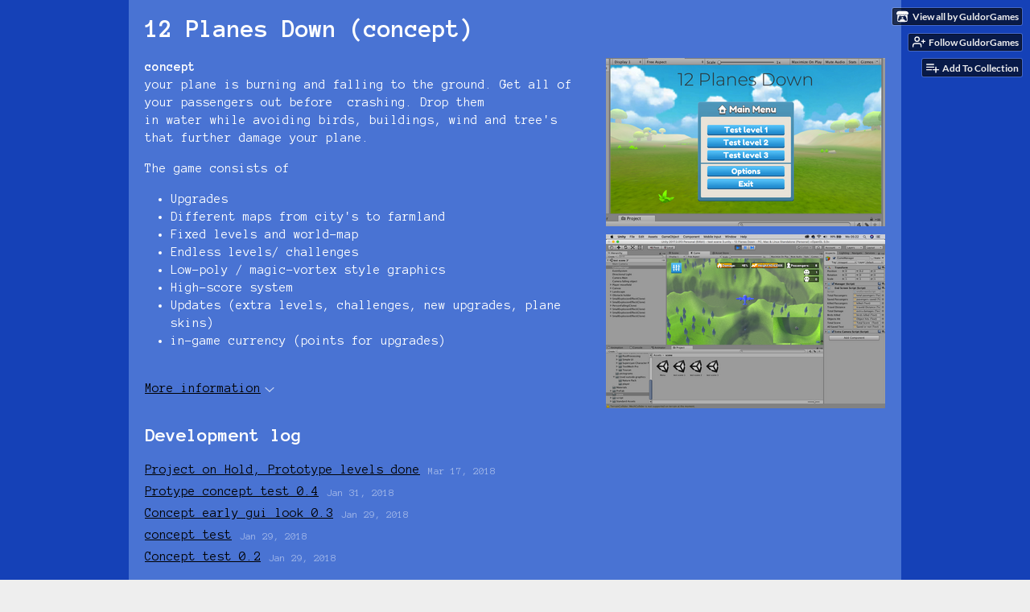

--- FILE ---
content_type: text/html
request_url: https://guldor.itch.io/12-planes-down
body_size: 6292
content:
<!DOCTYPE HTML><html lang="en"><head><meta charset="UTF-8"/><meta name="robots" content="noindex"/><meta name="theme-color" content="#1541b7"/><meta property="og:image" content="https://img.itch.zone/aW1hZ2UvMjEzMjU5LzEwMzczOTMucG5n/original/BFN7tu.png"/><link rel="icon" type="image/png" href="https://img.itch.zone/aW1hZ2UvMjEzMjU5LzEwMzczOTMucG5n/32x32%23/qCWgLC.png"/><meta property="og:site_name" content="itch.io"/><meta property="twitter:account_id" content="4503599627724030"/><meta property="og:description" content="Drop all your passengers in water before the plane crashes"/><meta name="description" content="Drop all your passengers in water before the plane crashes"/><meta name="viewport" content="width=device-width, initial-scale=1"/><meta name="itch:path" content="games/213259"/><link title="12 Planes Down (concept) Devlog" rel="alternate" type="application/rss+xml" href="https://guldor.itch.io/12-planes-down/devlog.rss"/><meta name="twitter:site" content="@itchio"/><meta name="twitter:title" content="12 Planes Down (concept) by GuldorGames"/><meta name="twitter:description" content="Drop all your passengers in water before the plane crashes"/><meta name="twitter:card" content="summary_large_image"/><meta property="twitter:image" content="https://img.itch.zone/aW1hZ2UvMjEzMjU5LzEwMzczOTMucG5n/508x254%23mb/TdLQdW.png"/><meta name="twitter:url" content="https://guldor.itch.io/12-planes-down"/><script type="application/ld+json">{"@type":"BreadcrumbList","@context":"http:\/\/schema.org","itemListElement":[{"@type":"ListItem","position":1,"item":{"@id":"https:\/\/itch.io\/games","name":"Games"}},{"@type":"ListItem","position":2,"item":{"@id":"https:\/\/itch.io\/games\/genre-action","name":"Action"}},{"@type":"ListItem","position":3,"item":{"@id":"https:\/\/itch.io\/games\/free","name":"Free"}}]}</script><script type="application/ld+json">{"@type":"Product","description":"Drop all your passengers in water before the plane crashes","name":"12 Planes Down (concept)","@context":"http:\/\/schema.org\/"}</script><title>12 Planes Down (concept) by GuldorGames</title><meta name="csrf_token" value="WyJJN0wxIiwxNzY2MzYyMTI4LCIwdkVMd0owWGJuRGFiWFoiXQ==.kRq8V+E7Jw838GU0J7g/x9ScnwA=" /><link href="https://static.itch.io/game.css?1766086247" rel="stylesheet"/><script type="text/javascript">window.itchio_translations_url = 'https://static.itch.io/translations';</script><script src="https://static.itch.io/lib.min.js?1766086247" type="text/javascript"></script><script src="https://static.itch.io/bundle.min.js?1766086247" type="text/javascript"></script><script src="https://static.itch.io/lib/jquery.maskMoney.js" type="text/javascript"></script><script data-src="https://static.itch.io/react.min.js?1766086247" id="lib_react_src"></script><script src="https://static.itch.io/game.min.js?1766086247" type="text/javascript"></script><script type="text/javascript">I.current_user = null;I.subdomain = true;</script><script type="text/javascript">if (!window.location.hostname.match(/localhost/)) {      window.dataLayer = window.dataLayer || [];
      function gtag(){dataLayer.push(arguments);}
      gtag('js', new Date());
      gtag('config', "G-36R7NPBMLS", {});
      (function(d, t, s, m) {
        s = d.createElement(t);
        s.src = "https:\/\/www.googletagmanager.com\/gtag\/js?id=G-36R7NPBMLS";
        s.async = 1;
        m = d.getElementsByTagName(t)[0];
        m.parentNode.insertBefore(s, m);
      })(document, "script");
      }</script><style type="text/css" id="game_theme">:root{--itchio_ui_bg: #2d354d;--itchio_ui_bg_dark: #262f47}.wrapper{--itchio_font_family: 'Anonymous Pro';--itchio_bg_color: #1541b7;--itchio_bg2_color: rgba(120, 160, 237, 0.53);--itchio_bg2_sub: #6890dd;--itchio_text_color: #ffffff;--itchio_link_color: #000000;--itchio_border_color: #4676d2;--itchio_button_color: #ffffff;--itchio_button_fg_color: #333333;--itchio_button_shadow_color: transparent;background-color:#1541b7;/*! */  /* */}.inner_column{color:#ffffff;font-family:'Anonymous Pro',Lato,LatoExtended,sans-serif;background-color:rgba(120, 160, 237, 0.53)}.inner_column ::selection{color:#333333;background:#ffffff}.inner_column ::-moz-selection{color:#333333;background:#ffffff}.inner_column h1,.inner_column h2,.inner_column h3,.inner_column h4,.inner_column h5,.inner_column h6{font-family:inherit;font-weight:bold;color:#ffffff}.inner_column a,.inner_column .footer a{color:#000000}.inner_column .button,.inner_column .button:hover,.inner_column .button:active{background-color:#ffffff;color:#333333;text-shadow:0 1px 0px transparent}.inner_column hr{background-color:#4676d2}.inner_column table{border-color:#4676d2}.inner_column .redactor-box .redactor-toolbar li a{color:#000000}.inner_column .redactor-box .redactor-toolbar li a:hover,.inner_column .redactor-box .redactor-toolbar li a:active,.inner_column .redactor-box .redactor-toolbar li a.redactor-act{background-color:#ffffff !important;color:#333333 !important;text-shadow:0 1px 0px transparent !important}.inner_column .redactor-box .redactor-toolbar .re-button-tooltip{text-shadow:none}.game_frame{background:#6890dd;/*! */  /* */}.game_frame .embed_info{background-color:rgba(120, 160, 237, 0.85)}.game_loading .loader_bar .loader_bar_slider{background-color:#ffffff}.view_game_page .reward_row,.view_game_page .bundle_row{border-color:#6890dd !important}.view_game_page .game_info_panel_widget{background:rgba(104, 144, 221, 0.53)}.view_game_page .star_value .star_fill{color:#ffffff}.view_game_page .rewards .quantity_input{background:rgba(138, 169, 228, 0.53);border-color:rgba(255, 255, 255, 0.5);color:#ffffff}.view_game_page .right_col{display:block}.game_devlog_page li .meta_row .post_likes{border-color:#6890dd}.game_devlog_post_page .post_like_button{box-shadow:inset 0 0 0 1px #4676d2}.game_comments_widget .community_post .post_footer a,.game_comments_widget .community_post .post_footer .vote_btn,.game_comments_widget .community_post .post_header .post_date a,.game_comments_widget .community_post .post_header .edit_message{color:rgba(255, 255, 255, 0.5)}.game_comments_widget .community_post .reveal_full_post_btn{background:linear-gradient(to bottom, transparent, #78a0ed 50%, #78a0ed);color:#000000}.game_comments_widget .community_post .post_votes{border-color:rgba(255, 255, 255, 0.2)}.game_comments_widget .community_post .post_votes .vote_btn:hover{background:rgba(255, 255, 255, 0.05)}.game_comments_widget .community_post .post_footer .vote_btn{border-color:rgba(255, 255, 255, 0.5)}.game_comments_widget .community_post .post_footer .vote_btn span{color:inherit}.game_comments_widget .community_post .post_footer .vote_btn:hover,.game_comments_widget .community_post .post_footer .vote_btn.voted{background-color:#ffffff;color:#333333;text-shadow:0 1px 0px transparent;border-color:#ffffff}.game_comments_widget .form .redactor-box,.game_comments_widget .form .click_input,.game_comments_widget .form .forms_markdown_input_widget{border-color:rgba(255, 255, 255, 0.5);background:transparent}.game_comments_widget .form .redactor-layer,.game_comments_widget .form .redactor-toolbar,.game_comments_widget .form .click_input,.game_comments_widget .form .forms_markdown_input_widget{background:rgba(138, 169, 228, 0.53)}.game_comments_widget .form .forms_markdown_input_widget .markdown_toolbar button{color:inherit;opacity:0.6}.game_comments_widget .form .forms_markdown_input_widget .markdown_toolbar button:hover,.game_comments_widget .form .forms_markdown_input_widget .markdown_toolbar button:active{opacity:1;background-color:#ffffff !important;color:#333333 !important;text-shadow:0 1px 0px transparent !important}.game_comments_widget .form .forms_markdown_input_widget .markdown_toolbar,.game_comments_widget .form .forms_markdown_input_widget li{border-color:rgba(255, 255, 255, 0.5)}.game_comments_widget .form textarea{border-color:rgba(255, 255, 255, 0.5);background:rgba(138, 169, 228, 0.53);color:inherit}.game_comments_widget .form .redactor-toolbar{border-color:rgba(255, 255, 255, 0.5)}.game_comments_widget .hint{color:rgba(255, 255, 255, 0.5)}.game_community_preview_widget .community_topic_row .topic_tag{background-color:#6890dd}.footer .svgicon,.view_game_page .more_information_toggle .svgicon{fill:#ffffff !important}
</style><link rel="stylesheet" type="text/css" href="https://fonts.googleapis.com/css?family=Anonymous%20Pro%3A400%2C400italic%2C700%2C700italic"/></head><body data-page_name="view_game" class=" locale_en game_layout_widget layout_widget no_theme_toggle winter_sale_active responsive" data-host="itch.io"><ul id="user_tools" class="user_tools hidden"><li><a href="https://guldor.itch.io" class="action_btn view_more"><svg width="18" height="16" role="img" class="svgicon icon_itchio_new" viewBox="0 0 262.728 235.452" version="1.1" aria-hidden><path d="M31.99 1.365C21.287 7.72.2 31.945 0 38.298v10.516C0 62.144 12.46 73.86 23.773 73.86c13.584 0 24.902-11.258 24.903-24.62 0 13.362 10.93 24.62 24.515 24.62 13.586 0 24.165-11.258 24.165-24.62 0 13.362 11.622 24.62 25.207 24.62h.246c13.586 0 25.208-11.258 25.208-24.62 0 13.362 10.58 24.62 24.164 24.62 13.585 0 24.515-11.258 24.515-24.62 0 13.362 11.32 24.62 24.903 24.62 11.313 0 23.773-11.714 23.773-25.046V38.298c-.2-6.354-21.287-30.58-31.988-36.933C180.118.197 157.056-.005 122.685 0c-34.37.003-81.228.54-90.697 1.365zm65.194 66.217a28.025 28.025 0 0 1-4.78 6.155c-5.128 5.014-12.157 8.122-19.906 8.122a28.482 28.482 0 0 1-19.948-8.126c-1.858-1.82-3.27-3.766-4.563-6.032l-.006.004c-1.292 2.27-3.092 4.215-4.954 6.037a28.5 28.5 0 0 1-19.948 8.12c-.934 0-1.906-.258-2.692-.528-1.092 11.372-1.553 22.24-1.716 30.164l-.002.045c-.02 4.024-.04 7.333-.06 11.93.21 23.86-2.363 77.334 10.52 90.473 19.964 4.655 56.7 6.775 93.555 6.788h.006c36.854-.013 73.59-2.133 93.554-6.788 12.883-13.14 10.31-66.614 10.52-90.474-.022-4.596-.04-7.905-.06-11.93l-.003-.045c-.162-7.926-.623-18.793-1.715-30.165-.786.27-1.757.528-2.692.528a28.5 28.5 0 0 1-19.948-8.12c-1.862-1.822-3.662-3.766-4.955-6.037l-.006-.004c-1.294 2.266-2.705 4.213-4.563 6.032a28.48 28.48 0 0 1-19.947 8.125c-7.748 0-14.778-3.11-19.906-8.123a28.025 28.025 0 0 1-4.78-6.155 27.99 27.99 0 0 1-4.736 6.155 28.49 28.49 0 0 1-19.95 8.124c-.27 0-.54-.012-.81-.02h-.007c-.27.008-.54.02-.813.02a28.49 28.49 0 0 1-19.95-8.123 27.992 27.992 0 0 1-4.736-6.155zm-20.486 26.49l-.002.01h.015c8.113.017 15.32 0 24.25 9.746 7.028-.737 14.372-1.105 21.722-1.094h.006c7.35-.01 14.694.357 21.723 1.094 8.93-9.747 16.137-9.73 24.25-9.746h.014l-.002-.01c3.833 0 19.166 0 29.85 30.007L210 165.244c8.504 30.624-2.723 31.373-16.727 31.4-20.768-.773-32.267-15.855-32.267-30.935-11.496 1.884-24.907 2.826-38.318 2.827h-.006c-13.412 0-26.823-.943-38.318-2.827 0 15.08-11.5 30.162-32.267 30.935-14.004-.027-25.23-.775-16.726-31.4L46.85 124.08c10.684-30.007 26.017-30.007 29.85-30.007zm45.985 23.582v.006c-.02.02-21.863 20.08-25.79 27.215l14.304-.573v12.474c0 .584 5.74.346 11.486.08h.006c5.744.266 11.485.504 11.485-.08v-12.474l14.304.573c-3.928-7.135-25.79-27.215-25.79-27.215v-.006l-.003.002z"/></svg><span class="full_label">View all by GuldorGames</span><span class="mobile_label">GuldorGames</span></a></li><li><a data-register_action="follow_user" data-follow_url="https://guldor.itch.io/-/follow?source=game" data-user_id="935380" href="https://itch.io/login" data-unfollow_url="https://guldor.itch.io/-/unfollow?source=game" class="follow_user_btn action_btn"><svg stroke-linecap="round" stroke-linejoin="round" stroke-width="2" class="svgicon icon_user_plus on_follow" width="18" height="18" fill="none" role="img" stroke="currentColor" viewBox="0 0 24 24" version="1.1" aria-hidden><path d="M16 21v-2a4 4 0 0 0-4-4H5a4 4 0 0 0-4 4v2"></path><circle cx="8.5" cy="7" r="4"></circle><line x1="20" y1="8" x2="20" y2="14"></line><line x1="23" y1="11" x2="17" y2="11"></line></svg><svg stroke-linecap="round" stroke-linejoin="round" stroke-width="2" class="svgicon icon_user_check on_unfollow" width="18" height="18" fill="none" role="img" stroke="currentColor" viewBox="0 0 24 24" version="1.1" aria-hidden><path d="M16 21v-2a4 4 0 0 0-4-4H5a4 4 0 0 0-4 4v2"></path><circle cx="8.5" cy="7" r="4"></circle><polyline points="17 11 19 13 23 9"></polyline></svg><span class="on_follow"><span class="full_label">Follow GuldorGames</span><span class="mobile_label">Follow</span></span><span class="on_unfollow"><span class="full_label">Following GuldorGames</span><span class="mobile_label">Following</span></span></a></li><li><a href="https://itch.io/login" class="action_btn add_to_collection_btn"><svg stroke-linecap="round" stroke-linejoin="round" stroke-width="2" class="svgicon icon_collection_add2" width="18" height="18" fill="none" role="img" stroke="currentColor" viewBox="0 0 24 24" version="1.1" aria-hidden><path d="M 1,6 H 14" /><path d="M 1,11 H 14" /><path d="m 1,16 h 9" /><path d="M 18,11 V 21" /><path d="M 13,16 H 23" /></svg><span class="full_label">Add To Collection</span><span class="mobile_label">Collection</span></a></li><li class="community_link"><a href="https://guldor.itch.io/12-planes-down#comments" class="action_btn"><svg stroke-linecap="round" stroke-linejoin="round" stroke-width="2" class="svgicon icon_comment" width="18" height="18" fill="none" role="img" stroke="currentColor" viewBox="0 0 24 24" version="1.1" aria-hidden><path d="M21 15a2 2 0 0 1-2 2H7l-4 4V5a2 2 0 0 1 2-2h14a2 2 0 0 1 2 2z" /></svg>Comments</a></li><li class="devlog_link"><a href="https://guldor.itch.io/12-planes-down/devlog" class="action_btn"><svg stroke-linecap="round" stroke-linejoin="round" stroke-width="2" class="svgicon icon_news" width="18" height="18" fill="none" role="img" stroke="currentColor" viewBox="0 0 24 24" version="1.1" aria-hidden><rect x="1" y="3" width="22" height="18" rx="2" ry="2"></rect><line x1="6" y1="8" x2="18" y2="8"></line><line x1="6" y1="12" x2="18" y2="12"></line><line x1="6" y1="16" x2="18" y2="16"></line></svg>Devlog</a></li></ul><script type="text/javascript">new I.GameUserTools('#user_tools')</script><div id="wrapper" class="main wrapper"><div class="inner_column size_large family_anonymous-pro" id="inner_column"><div class="header" id="header"><h1 itemprop="name" class="game_title">12 Planes Down (concept)</h1></div><div class="view_game_page page_widget base_widget" id="view_game_647066"><div class="header_buy_row"><p>A downloadable game</p></div><div class="columns"><div class="left_col column"><div class="formatted_description user_formatted"><p><strong>concept </strong>your&nbsp;plane&nbsp;is&nbsp;burning&nbsp;and&nbsp;falling&nbsp;to&nbsp;the&nbsp;ground.&nbsp;Get&nbsp;all of your passengers out&nbsp;before&nbsp; crashing. Drop them in&nbsp;water&nbsp;while&nbsp;avoiding&nbsp;birds,&nbsp;buildings, wind and&nbsp;tree&#x27;s that further&nbsp;damage&nbsp;your&nbsp;plane. <br></p>
<p>The game consists of&nbsp;</p>
<ul><li>Upgrades</li><li>Different maps from city&#x27;s to farmland</li><li>Fixed levels and world-map</li><li>Endless levels/ challenges</li><li>Low-poly / magic-vortex style graphics</li><li>High-score system</li><li>Updates (extra levels, challenges, new upgrades, plane skins)</li><li>in-game currency (points for upgrades)</li></ul></div><div class="more_information_toggle"><div class="toggle_row"><a class="toggle_info_btn" href="javascript:void(0)">More information<svg width="12" height="6" role="img" class="svgicon icon_down_tick" viewBox="0 0 37 20" version="1.1" aria-hidden><path d="m2.0858 0c-1.1535 0-2.0858 0.86469-2.0858 1.9331 0 0.5139 0.21354 1.0183 0.38704 1.1881l18.113 16.879 18.112-16.879c0.174-0.1696 0.388-0.674 0.388-1.1879 0-1.0684-0.932-1.9331-2.086-1.9331-0.577 0-1.111 0.23008-1.49 0.57992l-14.924 13.894-14.925-13.893c-0.3777-0.34998-0.9134-0.581-1.4902-0.581z"/></svg></a></div><div class="info_panel_wrapper"><div class="game_info_panel_widget base_widget" id="game_info_panel_2292962"><table><tbody><tr><td>Status</td><td><a href="https://itch.io/games/on-hold">On hold</a></td></tr><tr><td>Author</td><td><a href="https://guldor.itch.io">GuldorGames</a></td></tr><tr><td>Genre</td><td><a href="https://itch.io/games/genre-action">Action</a></td></tr><tr><td>Made with</td><td><a href="https://itch.io/games/made-with-unity">Unity</a></td></tr><tr><td>Tags</td><td><a href="https://itch.io/games/tag-3d">3D</a>, <a href="https://itch.io/games/tag-endless">Endless</a>, <a href="https://itch.io/games/tag-flight">Flight</a>, <a href="https://itch.io/games/tag-high-score">High Score</a>, <a href="https://itch.io/games/tag-low-poly">Low-poly</a>, <a href="https://itch.io/games/tag-top-down">Top-Down</a>, <a href="https://itch.io/games/tag-top-down-shooter">Top down shooter</a>, <a href="https://itch.io/games/tag-unity">Unity</a>, <a href="https://itch.io/games/tag-upgrades">upgrades</a></td></tr></tbody></table></div></div></div><section id="devlog" class="game_devlog"><h2>Development log</h2><ul><li><a href="https://guldor.itch.io/12-planes-down/devlog/27591/project-on-hold-prototype-levels-done">Project on Hold, Prototype levels done</a><div class="post_date"><abbr title="17 March 2018 @ 00:18 UTC"><span aria-hidden="true" class="icon icon-stopwatch"></span> Mar 17, 2018</abbr></div></li><li><a href="https://guldor.itch.io/12-planes-down/devlog/22650/protype-concept-test-04">Protype concept test 0.4</a><div class="post_date"><abbr title="31 January 2018 @ 04:33 UTC"><span aria-hidden="true" class="icon icon-stopwatch"></span> Jan 31, 2018</abbr></div></li><li><a href="https://guldor.itch.io/12-planes-down/devlog/22412/concept-early-gui-look-03">Concept early gui look 0.3</a><div class="post_date"><abbr title="29 January 2018 @ 05:44 UTC"><span aria-hidden="true" class="icon icon-stopwatch"></span> Jan 29, 2018</abbr></div></li><li><a href="https://guldor.itch.io/12-planes-down/devlog/21694/concept-test">concept test</a><div class="post_date"><abbr title="29 January 2018 @ 05:39 UTC"><span aria-hidden="true" class="icon icon-stopwatch"></span> Jan 29, 2018</abbr></div></li><li><a href="https://guldor.itch.io/12-planes-down/devlog/22410/concept-test-02">Concept test 0.2</a><div class="post_date"><abbr title="29 January 2018 @ 05:38 UTC"><span aria-hidden="true" class="icon icon-stopwatch"></span> Jan 29, 2018</abbr></div></li></ul></section><div class="game_comments_widget base_widget" id="game_comments_7022043"><h2 id="comments">Leave a comment</h2><p class="form_placeholder"><a data-register_action="comment" href="https://itch.io/login">Log in with itch.io</a> to leave a comment.</p><div class="community_topic_posts_widget base_widget" id="community_topic_posts_6543639"><div class="community_post_list_widget base_widget" id="community_post_list_8173034"><script type="text/template" id="vote_counts_tpl"><% if (up_score > 0) { %><span class="upvotes">(+{{up_score}})</span><% } %><% if (down_score > 0) { %><span class="downvotes">(-{{down_score}})</span><% } %></script></div></div></div></div><div class="right_col column"><div class="video_embed"></div><div class="screenshot_list"><a data-image_lightbox="true" href="https://img.itch.zone/aW1hZ2UvMjEzMjU5LzEwMzczOTQucG5n/original/YYlVIs.png" target="_blank"><img srcset="https://img.itch.zone/aW1hZ2UvMjEzMjU5LzEwMzczOTQucG5n/347x500/Q%2FP2HJ.png 1x, https://img.itch.zone/aW1hZ2UvMjEzMjU5LzEwMzczOTQucG5n/794x1000/IC2jSn.png 2x" src="https://img.itch.zone/aW1hZ2UvMjEzMjU5LzEwMzczOTQucG5n/347x500/Q%2FP2HJ.png" data-screenshot_id="1037394" class="screenshot"/></a><a data-image_lightbox="true" href="https://img.itch.zone/aW1hZ2UvMjEzMjU5LzEwMzczOTUucG5n/original/yK07aq.png" target="_blank"><img srcset="https://img.itch.zone/aW1hZ2UvMjEzMjU5LzEwMzczOTUucG5n/347x500/okZa3s.png 1x, https://img.itch.zone/aW1hZ2UvMjEzMjU5LzEwMzczOTUucG5n/794x1000/yjzXYN.png 2x" src="https://img.itch.zone/aW1hZ2UvMjEzMjU5LzEwMzczOTUucG5n/347x500/okZa3s.png" data-screenshot_id="1037395" class="screenshot"/></a></div></div></div></div><div id="view_game_footer" class="footer"><a href="https://itch.io/" class="icon_logo"><svg width="20" height="17" role="img" class="svgicon icon_itchio_new" viewBox="0 0 262.728 235.452" version="1.1" aria-hidden><path d="M31.99 1.365C21.287 7.72.2 31.945 0 38.298v10.516C0 62.144 12.46 73.86 23.773 73.86c13.584 0 24.902-11.258 24.903-24.62 0 13.362 10.93 24.62 24.515 24.62 13.586 0 24.165-11.258 24.165-24.62 0 13.362 11.622 24.62 25.207 24.62h.246c13.586 0 25.208-11.258 25.208-24.62 0 13.362 10.58 24.62 24.164 24.62 13.585 0 24.515-11.258 24.515-24.62 0 13.362 11.32 24.62 24.903 24.62 11.313 0 23.773-11.714 23.773-25.046V38.298c-.2-6.354-21.287-30.58-31.988-36.933C180.118.197 157.056-.005 122.685 0c-34.37.003-81.228.54-90.697 1.365zm65.194 66.217a28.025 28.025 0 0 1-4.78 6.155c-5.128 5.014-12.157 8.122-19.906 8.122a28.482 28.482 0 0 1-19.948-8.126c-1.858-1.82-3.27-3.766-4.563-6.032l-.006.004c-1.292 2.27-3.092 4.215-4.954 6.037a28.5 28.5 0 0 1-19.948 8.12c-.934 0-1.906-.258-2.692-.528-1.092 11.372-1.553 22.24-1.716 30.164l-.002.045c-.02 4.024-.04 7.333-.06 11.93.21 23.86-2.363 77.334 10.52 90.473 19.964 4.655 56.7 6.775 93.555 6.788h.006c36.854-.013 73.59-2.133 93.554-6.788 12.883-13.14 10.31-66.614 10.52-90.474-.022-4.596-.04-7.905-.06-11.93l-.003-.045c-.162-7.926-.623-18.793-1.715-30.165-.786.27-1.757.528-2.692.528a28.5 28.5 0 0 1-19.948-8.12c-1.862-1.822-3.662-3.766-4.955-6.037l-.006-.004c-1.294 2.266-2.705 4.213-4.563 6.032a28.48 28.48 0 0 1-19.947 8.125c-7.748 0-14.778-3.11-19.906-8.123a28.025 28.025 0 0 1-4.78-6.155 27.99 27.99 0 0 1-4.736 6.155 28.49 28.49 0 0 1-19.95 8.124c-.27 0-.54-.012-.81-.02h-.007c-.27.008-.54.02-.813.02a28.49 28.49 0 0 1-19.95-8.123 27.992 27.992 0 0 1-4.736-6.155zm-20.486 26.49l-.002.01h.015c8.113.017 15.32 0 24.25 9.746 7.028-.737 14.372-1.105 21.722-1.094h.006c7.35-.01 14.694.357 21.723 1.094 8.93-9.747 16.137-9.73 24.25-9.746h.014l-.002-.01c3.833 0 19.166 0 29.85 30.007L210 165.244c8.504 30.624-2.723 31.373-16.727 31.4-20.768-.773-32.267-15.855-32.267-30.935-11.496 1.884-24.907 2.826-38.318 2.827h-.006c-13.412 0-26.823-.943-38.318-2.827 0 15.08-11.5 30.162-32.267 30.935-14.004-.027-25.23-.775-16.726-31.4L46.85 124.08c10.684-30.007 26.017-30.007 29.85-30.007zm45.985 23.582v.006c-.02.02-21.863 20.08-25.79 27.215l14.304-.573v12.474c0 .584 5.74.346 11.486.08h.006c5.744.266 11.485.504 11.485-.08v-12.474l14.304.573c-3.928-7.135-25.79-27.215-25.79-27.215v-.006l-.003.002z"/></svg></a><a href="https://itch.io/">itch.io</a><span class="dot">·</span><a href="https://guldor.itch.io">View all by GuldorGames</a><span class="dot">·</span><a data-lightbox_url="https://guldor.itch.io/12-planes-down/report" class="report_game_btn" href="javascript:void(0);">Report</a><span class="dot">·</span><a data-lightbox_url="https://guldor.itch.io/12-planes-down/embed" class="embed_game_btn" href="javascript:void(0);">Embed</a><div class="breadcrumbs"><a href="https://itch.io/games">Games</a> › <a href="https://itch.io/games/genre-action">Action</a> › <a href="https://itch.io/games/free">Free</a></div></div></div></div><script type="text/javascript">I.setup_layout()</script><script type="text/template" id="loading_lightbox_tpl"><div aria-live="polite" class="lightbox loading_lightbox"><div class="loader_outer"><div class="loader_label">Loading</div><div class="loader_bar"><div class="loader_bar_slider"></div></div></div></div></script><script type="text/javascript">init_GameInfoPanel('#game_info_panel_2292962', null);new I.CommunityViewTopic('#community_topic_posts_6543639', {"report_url":"https:\/\/itch.io\/post\/:post_id\/report"});init_ViewGame('#view_game_647066', {"game":{"id":213259,"slug":"12-planes-down","min_price":0,"type_name":"default","hit_url":"https:\/\/guldor.itch.io\/12-planes-down\/rh\/eyJlIjoxNzY2MzYyMTQzLCJpZCI6MjEzMjU5fQ%3d%3d%2eoJIk0SYjrfdiwR5OlY0%2f50dYfpY%3d","type":1,"actual_price":0}});
I.setup_page();</script></body></html>